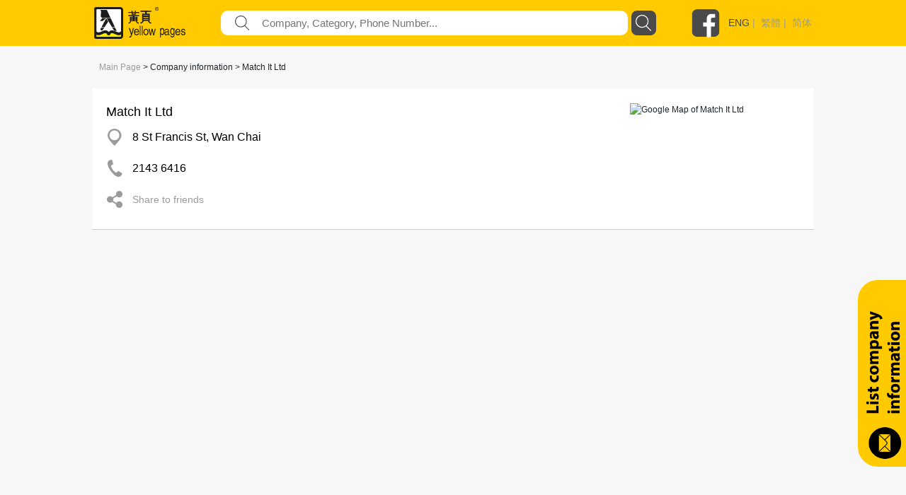

--- FILE ---
content_type: image/svg+xml
request_url: https://yp.com.hk/Images/icon/menu.svg
body_size: 262
content:
<svg xmlns="http://www.w3.org/2000/svg" width="20" height="20" viewBox="0 0 20 20">
    <path fill="#4A4A4A" fill-rule="evenodd" d="M18 16H2a2 2 0 0 0 0 4h16a2 2 0 0 0 0-4zm0-8H2a2 2 0 0 0 0 4h16a2 2 0 0 0 0-4zM2 4h16a2 2 0 0 0 0-4H2a2 2 0 0 0 0 4z"/>
</svg>
